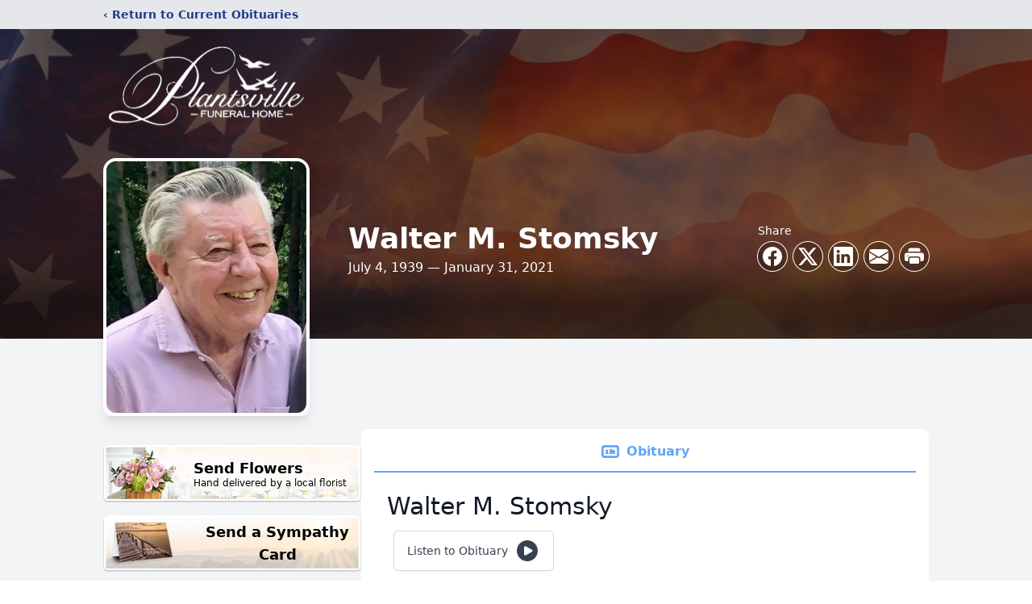

--- FILE ---
content_type: text/html; charset=utf-8
request_url: https://www.google.com/recaptcha/enterprise/anchor?ar=1&k=6LeX_7EfAAAAAJVMHaWpZcTwbu82__no0eWeJklP&co=aHR0cHM6Ly93d3cucGxhbnRzdmlsbGVmdW5lcmFsaG9tZS5jb206NDQz&hl=en&type=image&v=PoyoqOPhxBO7pBk68S4YbpHZ&theme=light&size=invisible&badge=bottomright&anchor-ms=20000&execute-ms=30000&cb=5tv0pnmukgyr
body_size: 48974
content:
<!DOCTYPE HTML><html dir="ltr" lang="en"><head><meta http-equiv="Content-Type" content="text/html; charset=UTF-8">
<meta http-equiv="X-UA-Compatible" content="IE=edge">
<title>reCAPTCHA</title>
<style type="text/css">
/* cyrillic-ext */
@font-face {
  font-family: 'Roboto';
  font-style: normal;
  font-weight: 400;
  font-stretch: 100%;
  src: url(//fonts.gstatic.com/s/roboto/v48/KFO7CnqEu92Fr1ME7kSn66aGLdTylUAMa3GUBHMdazTgWw.woff2) format('woff2');
  unicode-range: U+0460-052F, U+1C80-1C8A, U+20B4, U+2DE0-2DFF, U+A640-A69F, U+FE2E-FE2F;
}
/* cyrillic */
@font-face {
  font-family: 'Roboto';
  font-style: normal;
  font-weight: 400;
  font-stretch: 100%;
  src: url(//fonts.gstatic.com/s/roboto/v48/KFO7CnqEu92Fr1ME7kSn66aGLdTylUAMa3iUBHMdazTgWw.woff2) format('woff2');
  unicode-range: U+0301, U+0400-045F, U+0490-0491, U+04B0-04B1, U+2116;
}
/* greek-ext */
@font-face {
  font-family: 'Roboto';
  font-style: normal;
  font-weight: 400;
  font-stretch: 100%;
  src: url(//fonts.gstatic.com/s/roboto/v48/KFO7CnqEu92Fr1ME7kSn66aGLdTylUAMa3CUBHMdazTgWw.woff2) format('woff2');
  unicode-range: U+1F00-1FFF;
}
/* greek */
@font-face {
  font-family: 'Roboto';
  font-style: normal;
  font-weight: 400;
  font-stretch: 100%;
  src: url(//fonts.gstatic.com/s/roboto/v48/KFO7CnqEu92Fr1ME7kSn66aGLdTylUAMa3-UBHMdazTgWw.woff2) format('woff2');
  unicode-range: U+0370-0377, U+037A-037F, U+0384-038A, U+038C, U+038E-03A1, U+03A3-03FF;
}
/* math */
@font-face {
  font-family: 'Roboto';
  font-style: normal;
  font-weight: 400;
  font-stretch: 100%;
  src: url(//fonts.gstatic.com/s/roboto/v48/KFO7CnqEu92Fr1ME7kSn66aGLdTylUAMawCUBHMdazTgWw.woff2) format('woff2');
  unicode-range: U+0302-0303, U+0305, U+0307-0308, U+0310, U+0312, U+0315, U+031A, U+0326-0327, U+032C, U+032F-0330, U+0332-0333, U+0338, U+033A, U+0346, U+034D, U+0391-03A1, U+03A3-03A9, U+03B1-03C9, U+03D1, U+03D5-03D6, U+03F0-03F1, U+03F4-03F5, U+2016-2017, U+2034-2038, U+203C, U+2040, U+2043, U+2047, U+2050, U+2057, U+205F, U+2070-2071, U+2074-208E, U+2090-209C, U+20D0-20DC, U+20E1, U+20E5-20EF, U+2100-2112, U+2114-2115, U+2117-2121, U+2123-214F, U+2190, U+2192, U+2194-21AE, U+21B0-21E5, U+21F1-21F2, U+21F4-2211, U+2213-2214, U+2216-22FF, U+2308-230B, U+2310, U+2319, U+231C-2321, U+2336-237A, U+237C, U+2395, U+239B-23B7, U+23D0, U+23DC-23E1, U+2474-2475, U+25AF, U+25B3, U+25B7, U+25BD, U+25C1, U+25CA, U+25CC, U+25FB, U+266D-266F, U+27C0-27FF, U+2900-2AFF, U+2B0E-2B11, U+2B30-2B4C, U+2BFE, U+3030, U+FF5B, U+FF5D, U+1D400-1D7FF, U+1EE00-1EEFF;
}
/* symbols */
@font-face {
  font-family: 'Roboto';
  font-style: normal;
  font-weight: 400;
  font-stretch: 100%;
  src: url(//fonts.gstatic.com/s/roboto/v48/KFO7CnqEu92Fr1ME7kSn66aGLdTylUAMaxKUBHMdazTgWw.woff2) format('woff2');
  unicode-range: U+0001-000C, U+000E-001F, U+007F-009F, U+20DD-20E0, U+20E2-20E4, U+2150-218F, U+2190, U+2192, U+2194-2199, U+21AF, U+21E6-21F0, U+21F3, U+2218-2219, U+2299, U+22C4-22C6, U+2300-243F, U+2440-244A, U+2460-24FF, U+25A0-27BF, U+2800-28FF, U+2921-2922, U+2981, U+29BF, U+29EB, U+2B00-2BFF, U+4DC0-4DFF, U+FFF9-FFFB, U+10140-1018E, U+10190-1019C, U+101A0, U+101D0-101FD, U+102E0-102FB, U+10E60-10E7E, U+1D2C0-1D2D3, U+1D2E0-1D37F, U+1F000-1F0FF, U+1F100-1F1AD, U+1F1E6-1F1FF, U+1F30D-1F30F, U+1F315, U+1F31C, U+1F31E, U+1F320-1F32C, U+1F336, U+1F378, U+1F37D, U+1F382, U+1F393-1F39F, U+1F3A7-1F3A8, U+1F3AC-1F3AF, U+1F3C2, U+1F3C4-1F3C6, U+1F3CA-1F3CE, U+1F3D4-1F3E0, U+1F3ED, U+1F3F1-1F3F3, U+1F3F5-1F3F7, U+1F408, U+1F415, U+1F41F, U+1F426, U+1F43F, U+1F441-1F442, U+1F444, U+1F446-1F449, U+1F44C-1F44E, U+1F453, U+1F46A, U+1F47D, U+1F4A3, U+1F4B0, U+1F4B3, U+1F4B9, U+1F4BB, U+1F4BF, U+1F4C8-1F4CB, U+1F4D6, U+1F4DA, U+1F4DF, U+1F4E3-1F4E6, U+1F4EA-1F4ED, U+1F4F7, U+1F4F9-1F4FB, U+1F4FD-1F4FE, U+1F503, U+1F507-1F50B, U+1F50D, U+1F512-1F513, U+1F53E-1F54A, U+1F54F-1F5FA, U+1F610, U+1F650-1F67F, U+1F687, U+1F68D, U+1F691, U+1F694, U+1F698, U+1F6AD, U+1F6B2, U+1F6B9-1F6BA, U+1F6BC, U+1F6C6-1F6CF, U+1F6D3-1F6D7, U+1F6E0-1F6EA, U+1F6F0-1F6F3, U+1F6F7-1F6FC, U+1F700-1F7FF, U+1F800-1F80B, U+1F810-1F847, U+1F850-1F859, U+1F860-1F887, U+1F890-1F8AD, U+1F8B0-1F8BB, U+1F8C0-1F8C1, U+1F900-1F90B, U+1F93B, U+1F946, U+1F984, U+1F996, U+1F9E9, U+1FA00-1FA6F, U+1FA70-1FA7C, U+1FA80-1FA89, U+1FA8F-1FAC6, U+1FACE-1FADC, U+1FADF-1FAE9, U+1FAF0-1FAF8, U+1FB00-1FBFF;
}
/* vietnamese */
@font-face {
  font-family: 'Roboto';
  font-style: normal;
  font-weight: 400;
  font-stretch: 100%;
  src: url(//fonts.gstatic.com/s/roboto/v48/KFO7CnqEu92Fr1ME7kSn66aGLdTylUAMa3OUBHMdazTgWw.woff2) format('woff2');
  unicode-range: U+0102-0103, U+0110-0111, U+0128-0129, U+0168-0169, U+01A0-01A1, U+01AF-01B0, U+0300-0301, U+0303-0304, U+0308-0309, U+0323, U+0329, U+1EA0-1EF9, U+20AB;
}
/* latin-ext */
@font-face {
  font-family: 'Roboto';
  font-style: normal;
  font-weight: 400;
  font-stretch: 100%;
  src: url(//fonts.gstatic.com/s/roboto/v48/KFO7CnqEu92Fr1ME7kSn66aGLdTylUAMa3KUBHMdazTgWw.woff2) format('woff2');
  unicode-range: U+0100-02BA, U+02BD-02C5, U+02C7-02CC, U+02CE-02D7, U+02DD-02FF, U+0304, U+0308, U+0329, U+1D00-1DBF, U+1E00-1E9F, U+1EF2-1EFF, U+2020, U+20A0-20AB, U+20AD-20C0, U+2113, U+2C60-2C7F, U+A720-A7FF;
}
/* latin */
@font-face {
  font-family: 'Roboto';
  font-style: normal;
  font-weight: 400;
  font-stretch: 100%;
  src: url(//fonts.gstatic.com/s/roboto/v48/KFO7CnqEu92Fr1ME7kSn66aGLdTylUAMa3yUBHMdazQ.woff2) format('woff2');
  unicode-range: U+0000-00FF, U+0131, U+0152-0153, U+02BB-02BC, U+02C6, U+02DA, U+02DC, U+0304, U+0308, U+0329, U+2000-206F, U+20AC, U+2122, U+2191, U+2193, U+2212, U+2215, U+FEFF, U+FFFD;
}
/* cyrillic-ext */
@font-face {
  font-family: 'Roboto';
  font-style: normal;
  font-weight: 500;
  font-stretch: 100%;
  src: url(//fonts.gstatic.com/s/roboto/v48/KFO7CnqEu92Fr1ME7kSn66aGLdTylUAMa3GUBHMdazTgWw.woff2) format('woff2');
  unicode-range: U+0460-052F, U+1C80-1C8A, U+20B4, U+2DE0-2DFF, U+A640-A69F, U+FE2E-FE2F;
}
/* cyrillic */
@font-face {
  font-family: 'Roboto';
  font-style: normal;
  font-weight: 500;
  font-stretch: 100%;
  src: url(//fonts.gstatic.com/s/roboto/v48/KFO7CnqEu92Fr1ME7kSn66aGLdTylUAMa3iUBHMdazTgWw.woff2) format('woff2');
  unicode-range: U+0301, U+0400-045F, U+0490-0491, U+04B0-04B1, U+2116;
}
/* greek-ext */
@font-face {
  font-family: 'Roboto';
  font-style: normal;
  font-weight: 500;
  font-stretch: 100%;
  src: url(//fonts.gstatic.com/s/roboto/v48/KFO7CnqEu92Fr1ME7kSn66aGLdTylUAMa3CUBHMdazTgWw.woff2) format('woff2');
  unicode-range: U+1F00-1FFF;
}
/* greek */
@font-face {
  font-family: 'Roboto';
  font-style: normal;
  font-weight: 500;
  font-stretch: 100%;
  src: url(//fonts.gstatic.com/s/roboto/v48/KFO7CnqEu92Fr1ME7kSn66aGLdTylUAMa3-UBHMdazTgWw.woff2) format('woff2');
  unicode-range: U+0370-0377, U+037A-037F, U+0384-038A, U+038C, U+038E-03A1, U+03A3-03FF;
}
/* math */
@font-face {
  font-family: 'Roboto';
  font-style: normal;
  font-weight: 500;
  font-stretch: 100%;
  src: url(//fonts.gstatic.com/s/roboto/v48/KFO7CnqEu92Fr1ME7kSn66aGLdTylUAMawCUBHMdazTgWw.woff2) format('woff2');
  unicode-range: U+0302-0303, U+0305, U+0307-0308, U+0310, U+0312, U+0315, U+031A, U+0326-0327, U+032C, U+032F-0330, U+0332-0333, U+0338, U+033A, U+0346, U+034D, U+0391-03A1, U+03A3-03A9, U+03B1-03C9, U+03D1, U+03D5-03D6, U+03F0-03F1, U+03F4-03F5, U+2016-2017, U+2034-2038, U+203C, U+2040, U+2043, U+2047, U+2050, U+2057, U+205F, U+2070-2071, U+2074-208E, U+2090-209C, U+20D0-20DC, U+20E1, U+20E5-20EF, U+2100-2112, U+2114-2115, U+2117-2121, U+2123-214F, U+2190, U+2192, U+2194-21AE, U+21B0-21E5, U+21F1-21F2, U+21F4-2211, U+2213-2214, U+2216-22FF, U+2308-230B, U+2310, U+2319, U+231C-2321, U+2336-237A, U+237C, U+2395, U+239B-23B7, U+23D0, U+23DC-23E1, U+2474-2475, U+25AF, U+25B3, U+25B7, U+25BD, U+25C1, U+25CA, U+25CC, U+25FB, U+266D-266F, U+27C0-27FF, U+2900-2AFF, U+2B0E-2B11, U+2B30-2B4C, U+2BFE, U+3030, U+FF5B, U+FF5D, U+1D400-1D7FF, U+1EE00-1EEFF;
}
/* symbols */
@font-face {
  font-family: 'Roboto';
  font-style: normal;
  font-weight: 500;
  font-stretch: 100%;
  src: url(//fonts.gstatic.com/s/roboto/v48/KFO7CnqEu92Fr1ME7kSn66aGLdTylUAMaxKUBHMdazTgWw.woff2) format('woff2');
  unicode-range: U+0001-000C, U+000E-001F, U+007F-009F, U+20DD-20E0, U+20E2-20E4, U+2150-218F, U+2190, U+2192, U+2194-2199, U+21AF, U+21E6-21F0, U+21F3, U+2218-2219, U+2299, U+22C4-22C6, U+2300-243F, U+2440-244A, U+2460-24FF, U+25A0-27BF, U+2800-28FF, U+2921-2922, U+2981, U+29BF, U+29EB, U+2B00-2BFF, U+4DC0-4DFF, U+FFF9-FFFB, U+10140-1018E, U+10190-1019C, U+101A0, U+101D0-101FD, U+102E0-102FB, U+10E60-10E7E, U+1D2C0-1D2D3, U+1D2E0-1D37F, U+1F000-1F0FF, U+1F100-1F1AD, U+1F1E6-1F1FF, U+1F30D-1F30F, U+1F315, U+1F31C, U+1F31E, U+1F320-1F32C, U+1F336, U+1F378, U+1F37D, U+1F382, U+1F393-1F39F, U+1F3A7-1F3A8, U+1F3AC-1F3AF, U+1F3C2, U+1F3C4-1F3C6, U+1F3CA-1F3CE, U+1F3D4-1F3E0, U+1F3ED, U+1F3F1-1F3F3, U+1F3F5-1F3F7, U+1F408, U+1F415, U+1F41F, U+1F426, U+1F43F, U+1F441-1F442, U+1F444, U+1F446-1F449, U+1F44C-1F44E, U+1F453, U+1F46A, U+1F47D, U+1F4A3, U+1F4B0, U+1F4B3, U+1F4B9, U+1F4BB, U+1F4BF, U+1F4C8-1F4CB, U+1F4D6, U+1F4DA, U+1F4DF, U+1F4E3-1F4E6, U+1F4EA-1F4ED, U+1F4F7, U+1F4F9-1F4FB, U+1F4FD-1F4FE, U+1F503, U+1F507-1F50B, U+1F50D, U+1F512-1F513, U+1F53E-1F54A, U+1F54F-1F5FA, U+1F610, U+1F650-1F67F, U+1F687, U+1F68D, U+1F691, U+1F694, U+1F698, U+1F6AD, U+1F6B2, U+1F6B9-1F6BA, U+1F6BC, U+1F6C6-1F6CF, U+1F6D3-1F6D7, U+1F6E0-1F6EA, U+1F6F0-1F6F3, U+1F6F7-1F6FC, U+1F700-1F7FF, U+1F800-1F80B, U+1F810-1F847, U+1F850-1F859, U+1F860-1F887, U+1F890-1F8AD, U+1F8B0-1F8BB, U+1F8C0-1F8C1, U+1F900-1F90B, U+1F93B, U+1F946, U+1F984, U+1F996, U+1F9E9, U+1FA00-1FA6F, U+1FA70-1FA7C, U+1FA80-1FA89, U+1FA8F-1FAC6, U+1FACE-1FADC, U+1FADF-1FAE9, U+1FAF0-1FAF8, U+1FB00-1FBFF;
}
/* vietnamese */
@font-face {
  font-family: 'Roboto';
  font-style: normal;
  font-weight: 500;
  font-stretch: 100%;
  src: url(//fonts.gstatic.com/s/roboto/v48/KFO7CnqEu92Fr1ME7kSn66aGLdTylUAMa3OUBHMdazTgWw.woff2) format('woff2');
  unicode-range: U+0102-0103, U+0110-0111, U+0128-0129, U+0168-0169, U+01A0-01A1, U+01AF-01B0, U+0300-0301, U+0303-0304, U+0308-0309, U+0323, U+0329, U+1EA0-1EF9, U+20AB;
}
/* latin-ext */
@font-face {
  font-family: 'Roboto';
  font-style: normal;
  font-weight: 500;
  font-stretch: 100%;
  src: url(//fonts.gstatic.com/s/roboto/v48/KFO7CnqEu92Fr1ME7kSn66aGLdTylUAMa3KUBHMdazTgWw.woff2) format('woff2');
  unicode-range: U+0100-02BA, U+02BD-02C5, U+02C7-02CC, U+02CE-02D7, U+02DD-02FF, U+0304, U+0308, U+0329, U+1D00-1DBF, U+1E00-1E9F, U+1EF2-1EFF, U+2020, U+20A0-20AB, U+20AD-20C0, U+2113, U+2C60-2C7F, U+A720-A7FF;
}
/* latin */
@font-face {
  font-family: 'Roboto';
  font-style: normal;
  font-weight: 500;
  font-stretch: 100%;
  src: url(//fonts.gstatic.com/s/roboto/v48/KFO7CnqEu92Fr1ME7kSn66aGLdTylUAMa3yUBHMdazQ.woff2) format('woff2');
  unicode-range: U+0000-00FF, U+0131, U+0152-0153, U+02BB-02BC, U+02C6, U+02DA, U+02DC, U+0304, U+0308, U+0329, U+2000-206F, U+20AC, U+2122, U+2191, U+2193, U+2212, U+2215, U+FEFF, U+FFFD;
}
/* cyrillic-ext */
@font-face {
  font-family: 'Roboto';
  font-style: normal;
  font-weight: 900;
  font-stretch: 100%;
  src: url(//fonts.gstatic.com/s/roboto/v48/KFO7CnqEu92Fr1ME7kSn66aGLdTylUAMa3GUBHMdazTgWw.woff2) format('woff2');
  unicode-range: U+0460-052F, U+1C80-1C8A, U+20B4, U+2DE0-2DFF, U+A640-A69F, U+FE2E-FE2F;
}
/* cyrillic */
@font-face {
  font-family: 'Roboto';
  font-style: normal;
  font-weight: 900;
  font-stretch: 100%;
  src: url(//fonts.gstatic.com/s/roboto/v48/KFO7CnqEu92Fr1ME7kSn66aGLdTylUAMa3iUBHMdazTgWw.woff2) format('woff2');
  unicode-range: U+0301, U+0400-045F, U+0490-0491, U+04B0-04B1, U+2116;
}
/* greek-ext */
@font-face {
  font-family: 'Roboto';
  font-style: normal;
  font-weight: 900;
  font-stretch: 100%;
  src: url(//fonts.gstatic.com/s/roboto/v48/KFO7CnqEu92Fr1ME7kSn66aGLdTylUAMa3CUBHMdazTgWw.woff2) format('woff2');
  unicode-range: U+1F00-1FFF;
}
/* greek */
@font-face {
  font-family: 'Roboto';
  font-style: normal;
  font-weight: 900;
  font-stretch: 100%;
  src: url(//fonts.gstatic.com/s/roboto/v48/KFO7CnqEu92Fr1ME7kSn66aGLdTylUAMa3-UBHMdazTgWw.woff2) format('woff2');
  unicode-range: U+0370-0377, U+037A-037F, U+0384-038A, U+038C, U+038E-03A1, U+03A3-03FF;
}
/* math */
@font-face {
  font-family: 'Roboto';
  font-style: normal;
  font-weight: 900;
  font-stretch: 100%;
  src: url(//fonts.gstatic.com/s/roboto/v48/KFO7CnqEu92Fr1ME7kSn66aGLdTylUAMawCUBHMdazTgWw.woff2) format('woff2');
  unicode-range: U+0302-0303, U+0305, U+0307-0308, U+0310, U+0312, U+0315, U+031A, U+0326-0327, U+032C, U+032F-0330, U+0332-0333, U+0338, U+033A, U+0346, U+034D, U+0391-03A1, U+03A3-03A9, U+03B1-03C9, U+03D1, U+03D5-03D6, U+03F0-03F1, U+03F4-03F5, U+2016-2017, U+2034-2038, U+203C, U+2040, U+2043, U+2047, U+2050, U+2057, U+205F, U+2070-2071, U+2074-208E, U+2090-209C, U+20D0-20DC, U+20E1, U+20E5-20EF, U+2100-2112, U+2114-2115, U+2117-2121, U+2123-214F, U+2190, U+2192, U+2194-21AE, U+21B0-21E5, U+21F1-21F2, U+21F4-2211, U+2213-2214, U+2216-22FF, U+2308-230B, U+2310, U+2319, U+231C-2321, U+2336-237A, U+237C, U+2395, U+239B-23B7, U+23D0, U+23DC-23E1, U+2474-2475, U+25AF, U+25B3, U+25B7, U+25BD, U+25C1, U+25CA, U+25CC, U+25FB, U+266D-266F, U+27C0-27FF, U+2900-2AFF, U+2B0E-2B11, U+2B30-2B4C, U+2BFE, U+3030, U+FF5B, U+FF5D, U+1D400-1D7FF, U+1EE00-1EEFF;
}
/* symbols */
@font-face {
  font-family: 'Roboto';
  font-style: normal;
  font-weight: 900;
  font-stretch: 100%;
  src: url(//fonts.gstatic.com/s/roboto/v48/KFO7CnqEu92Fr1ME7kSn66aGLdTylUAMaxKUBHMdazTgWw.woff2) format('woff2');
  unicode-range: U+0001-000C, U+000E-001F, U+007F-009F, U+20DD-20E0, U+20E2-20E4, U+2150-218F, U+2190, U+2192, U+2194-2199, U+21AF, U+21E6-21F0, U+21F3, U+2218-2219, U+2299, U+22C4-22C6, U+2300-243F, U+2440-244A, U+2460-24FF, U+25A0-27BF, U+2800-28FF, U+2921-2922, U+2981, U+29BF, U+29EB, U+2B00-2BFF, U+4DC0-4DFF, U+FFF9-FFFB, U+10140-1018E, U+10190-1019C, U+101A0, U+101D0-101FD, U+102E0-102FB, U+10E60-10E7E, U+1D2C0-1D2D3, U+1D2E0-1D37F, U+1F000-1F0FF, U+1F100-1F1AD, U+1F1E6-1F1FF, U+1F30D-1F30F, U+1F315, U+1F31C, U+1F31E, U+1F320-1F32C, U+1F336, U+1F378, U+1F37D, U+1F382, U+1F393-1F39F, U+1F3A7-1F3A8, U+1F3AC-1F3AF, U+1F3C2, U+1F3C4-1F3C6, U+1F3CA-1F3CE, U+1F3D4-1F3E0, U+1F3ED, U+1F3F1-1F3F3, U+1F3F5-1F3F7, U+1F408, U+1F415, U+1F41F, U+1F426, U+1F43F, U+1F441-1F442, U+1F444, U+1F446-1F449, U+1F44C-1F44E, U+1F453, U+1F46A, U+1F47D, U+1F4A3, U+1F4B0, U+1F4B3, U+1F4B9, U+1F4BB, U+1F4BF, U+1F4C8-1F4CB, U+1F4D6, U+1F4DA, U+1F4DF, U+1F4E3-1F4E6, U+1F4EA-1F4ED, U+1F4F7, U+1F4F9-1F4FB, U+1F4FD-1F4FE, U+1F503, U+1F507-1F50B, U+1F50D, U+1F512-1F513, U+1F53E-1F54A, U+1F54F-1F5FA, U+1F610, U+1F650-1F67F, U+1F687, U+1F68D, U+1F691, U+1F694, U+1F698, U+1F6AD, U+1F6B2, U+1F6B9-1F6BA, U+1F6BC, U+1F6C6-1F6CF, U+1F6D3-1F6D7, U+1F6E0-1F6EA, U+1F6F0-1F6F3, U+1F6F7-1F6FC, U+1F700-1F7FF, U+1F800-1F80B, U+1F810-1F847, U+1F850-1F859, U+1F860-1F887, U+1F890-1F8AD, U+1F8B0-1F8BB, U+1F8C0-1F8C1, U+1F900-1F90B, U+1F93B, U+1F946, U+1F984, U+1F996, U+1F9E9, U+1FA00-1FA6F, U+1FA70-1FA7C, U+1FA80-1FA89, U+1FA8F-1FAC6, U+1FACE-1FADC, U+1FADF-1FAE9, U+1FAF0-1FAF8, U+1FB00-1FBFF;
}
/* vietnamese */
@font-face {
  font-family: 'Roboto';
  font-style: normal;
  font-weight: 900;
  font-stretch: 100%;
  src: url(//fonts.gstatic.com/s/roboto/v48/KFO7CnqEu92Fr1ME7kSn66aGLdTylUAMa3OUBHMdazTgWw.woff2) format('woff2');
  unicode-range: U+0102-0103, U+0110-0111, U+0128-0129, U+0168-0169, U+01A0-01A1, U+01AF-01B0, U+0300-0301, U+0303-0304, U+0308-0309, U+0323, U+0329, U+1EA0-1EF9, U+20AB;
}
/* latin-ext */
@font-face {
  font-family: 'Roboto';
  font-style: normal;
  font-weight: 900;
  font-stretch: 100%;
  src: url(//fonts.gstatic.com/s/roboto/v48/KFO7CnqEu92Fr1ME7kSn66aGLdTylUAMa3KUBHMdazTgWw.woff2) format('woff2');
  unicode-range: U+0100-02BA, U+02BD-02C5, U+02C7-02CC, U+02CE-02D7, U+02DD-02FF, U+0304, U+0308, U+0329, U+1D00-1DBF, U+1E00-1E9F, U+1EF2-1EFF, U+2020, U+20A0-20AB, U+20AD-20C0, U+2113, U+2C60-2C7F, U+A720-A7FF;
}
/* latin */
@font-face {
  font-family: 'Roboto';
  font-style: normal;
  font-weight: 900;
  font-stretch: 100%;
  src: url(//fonts.gstatic.com/s/roboto/v48/KFO7CnqEu92Fr1ME7kSn66aGLdTylUAMa3yUBHMdazQ.woff2) format('woff2');
  unicode-range: U+0000-00FF, U+0131, U+0152-0153, U+02BB-02BC, U+02C6, U+02DA, U+02DC, U+0304, U+0308, U+0329, U+2000-206F, U+20AC, U+2122, U+2191, U+2193, U+2212, U+2215, U+FEFF, U+FFFD;
}

</style>
<link rel="stylesheet" type="text/css" href="https://www.gstatic.com/recaptcha/releases/PoyoqOPhxBO7pBk68S4YbpHZ/styles__ltr.css">
<script nonce="qa8RBXCDv9VpKf3mY8oRAA" type="text/javascript">window['__recaptcha_api'] = 'https://www.google.com/recaptcha/enterprise/';</script>
<script type="text/javascript" src="https://www.gstatic.com/recaptcha/releases/PoyoqOPhxBO7pBk68S4YbpHZ/recaptcha__en.js" nonce="qa8RBXCDv9VpKf3mY8oRAA">
      
    </script></head>
<body><div id="rc-anchor-alert" class="rc-anchor-alert"></div>
<input type="hidden" id="recaptcha-token" value="[base64]">
<script type="text/javascript" nonce="qa8RBXCDv9VpKf3mY8oRAA">
      recaptcha.anchor.Main.init("[\x22ainput\x22,[\x22bgdata\x22,\x22\x22,\[base64]/[base64]/UltIKytdPWE6KGE8MjA0OD9SW0grK109YT4+NnwxOTI6KChhJjY0NTEyKT09NTUyOTYmJnErMTxoLmxlbmd0aCYmKGguY2hhckNvZGVBdChxKzEpJjY0NTEyKT09NTYzMjA/[base64]/MjU1OlI/[base64]/[base64]/[base64]/[base64]/[base64]/[base64]/[base64]/[base64]/[base64]/[base64]\x22,\[base64]\x22,\x22w7g0DsK1wqnDuj5KYm1VD8K4wps1wo0Wwp3CgMOdw5kqVMOVU8OcBSHDkcOKw4JzXsKVNghoZMODJhTDkzofw4MUJ8O/IsOWwo5aVzcNVMK0LBDDnjpQQyDCsEvCrTZmcsO9w7XCjcKXaCxUwoknwrVsw79LTjY9wrM+wr7CrjzDjsKPB1Q4McO2JDYbwqQ/c1gxECgiURsLH8KTV8OGSsOEGgnCsDDDsHt1wqoQWgo6wq/DuMKyw6nDj8K9RmbDqhViwptnw4xxacKaWFfDok4jZsOMGMKTw5bDhsKYWlRlIsOTDXlgw53CknMvN2p9fUBvSVc+VMK/asKGwpQYLcOAP8OBBMKjOcOSD8ONB8KLKsOTw6IwwoUXecO0w5pNcScAFG9QI8KVWCFXA3BpwpzDmcOZw594w4BBw7QuwodKJhdxVkHDlMKXw4suXGrDtsOXRcKuw5/Dt8OoTsKFUgXDnH/CtDsnwp7CssOHeBHCsMOAasKkwqo2w6DDuRsIwrltKH0EwqjDnnzCu8OjK8OGw4HDkcOPwofCpBfDvcKAWMOJwropwqXDtcK3w4jClMKVV8K8U0VJUcK5EwLDthjDjMKPLcOewpvDlMO8NSIfwp/DmsO2woAew7fCgDPDi8O7w7LDsMOUw5TCmcOww546JDVZMjvDm3Emw6guwo5VBVxAMVnDpsOFw57ChlfCrsO4PB3ChRbCr8KEM8KGAGLCkcOJAsK6wrxUCV9jFMKZwqNsw7fCmQFowqrCiMK/KcKZwpI7w50QBcOmFwrCnsKqP8KdMBRxwp7ClsOJN8K2w5Udwpp6UDJBw6bDnQMaIsKlDsKxelEqw54dw5jCl8O+LMOEw4FcM8OUAsKcTR1Dwp/CisKVPMKZGMKHVMOPQcOpSsKrFFY7JcKPwpkTw6nCjcKow7BXLifCqMOKw4vCiDFKGDEiwpbCk0c5w6HDu2bDmsKywqk9eBvCtcK0Nx7DqMOoZVHCgzTCoUNjfsKBw5HDtsKgwotNIcKVS8Khwp0Bw6LCnmtqb8ORX8ODWB8/w4PDk2pEwrMPFsKQYcOgB0HDjkwxHcO1wr/CrDrCqsOxXcOaamEpDXYkw7NVEATDtmsSw5jDl2zClVdIGwjDghDDisO7w6wtw5XDkMKoNcOGTSJaUcOUwoQ0O33Dr8KtN8KAwp/ChAF4IcOYw7wRY8Kvw7UpZD99wpNbw6LDoHZFTMOkw4PDisOlJsKWw7V+wohbwqFgw7BBEz0GwobCgMOvWybCqQgKcsOZCsO/OsKmw6oBBybDncOFw4jCoMK+w6jCgDjCrDvDtwHDpGHCgzLCmcOdwrfDv3rCllh9dcKbwpPCvwbCo0jDkVgxw58/wqHDqMKew6XDszYSfcOyw77DocKNZ8ObwrvDisKUw4fCpxhNw4BAwrpzw7dswpfCsj1Iw4JrC3jDoMOaGRHDh1rDs8OuDMOSw4V7w74GN8OgwrvDhMOFAXLCqDcFNDvDgilmwqAyw6bDtnYvD0TCnUgAEMK9Q25/[base64]/bxvDjMOnw6kAUsKbKcKAwrwnwoEpwqAWM09MwojDt8K5wofCu00Bw4DDs2k8GzVECcOtwpHCgG/[base64]/w6tKEcO2wo/DrcOhASfDnXPDhcKbwrwawqAiw7EdMUzChUBOw6k7UQLCjsOcQcOsclfDqVMQJsKJwp83UjwaM8OTwpXCgHoTw5XDl8K8w5HCn8OUHT8FZcOJworDocOUWiTDkMK/w4vCpHTCvsO2wrLCksKhwpxbKD3CnsK9AsKlaj7DuMKBwqPCmWwnw53CmA86wqrCrlsQwo7CvsKpw7JXw7QEwp7DtMKyRcOHwrvDujZrw7swwrJww6jCqcKmw585w5poL8K7Pn/[base64]/TcOWRzvCnMOgw7dzw5vDk8KpZMO7w6bDjcOVwrQhw5jCusO5N2vDpEA8woXDscOrQWpbS8OOLV3DkcKrwoJEw4fDucOxwrI6wpjDlH92w69GwocTwp48VxPCu03CmmbCp3LCl8O0e2TCjmN3ecK8ajXCqMOKw6o8JidNVFt/DMOmw5DCvcOYMF7DlBI6PEg0Z1LCvQdVdBUTaCMxfMKoHVLDscOEDsKpwpnDgsKKREkYSybCvsOOU8K0w5XDg2fDhG/DkMO9wqDChyl+EsK5wpLCqB3CtkLCiMKKwrTDvcOqYW11Fk3DnnA9SxVnBsOewrbCmFZFRVlVcQ3Cm8OKUMOVasOwIMKGCsOJwo9sHyfDssO+InTDscKxw4YkCMOpw6JeworCpmVuwrPDrGYWEMOCYcO7RMOmfEbCrXXDsQ1Pwo/DjDXCqHMHN2HCusKGGcOMfzHDilpWHMKzwqpGByzCmCpfw7RNw7vCgsOqwpsnTX3Cuy7CoCgpw7HDjTAEwrzDhFVhw5HCkl1vw7HCgjo2wq81w5lAwoUSw495w4AUA8Kawo7DjWXCv8OKPcKpRcK2wo/ClQtZTCoxc8KYw5HCpsO4JsKRwp9MwrUDbyBowp3CgXwEw6XCnywbw6zDn2tTw4dww5rDrBYvwrULw6TDucKtKnzDiCp6S8OZFMK5wq3Cv8OwaC1GGMO1w7vCng/DoMK4w7fCq8OBV8KyMTM6SwwOw5nCqFtLw5zDkcKqw5x+wq0xwqvCrQXCo8OIRMK3wo9xaBkgCsOuw6kvw6LCq8OxwqpaF8K7McOuQWDDhsKMw6/DpCXClsK/VcORdMO/NWdCJwUrwpgNwoJmw6PDqxbCsCEsLMOcYTHCqVMNVcO8w4HClUUowo/CsAF+b2/DgWbDhAJnw5RPLsODRzx6w6QULjA3wqjCtg3CgMOhw4dxNsOHJMOlEcKjw4UQB8KKw5zDjsOSXMK4w4nCsMOyE1bDpMKgw5ofBG7Cli7DpictKcO8GH9iw5rDvETCq8OnM0HCkVhfw61dwq/[base64]/Dk8KZw5EWw4TDqWskw5NRF1IGEGrCvErDoVw6w4IBYMOZOioRw6PCv8O3wozCvCEDWsOaw59LUGN1wrzCksKjwqnDh8Kfw4HCi8Onw4fDhsKbUjNOwrTCkhdoIhTDkcONA8Ohw7vCicO8w6dRw7LCicKawobCq8KfKk/[base64]/[base64]/[base64]/CpMOjw6vDnsOVw5tow6/[base64]/CgcK1wo/DlmPCmsO0RnLChAYXwrk8wq0ww53DjcOOwoI5R8K4Q0nCtAnCiC7CoQ/[base64]/CliXCuhZJwqfDp8K2w7lOESg7w7DCnwLDt8KdBR84wrAfScKnw5UOwpF+w57Dr2/DgHpcw4A1wpQTw4vDocKSwq/DicKgwrAmOcOSw4vCmiHDgsOvfHXCgF/Ck8OINBvCksKPXlzCjsObwp8ZLyoFwrPDpTMQecKwCsO+w5jClWDDisK8esKxwrTChQYkWgXCnljDvsK7wosBwq3CsMOww6HDkxjDm8Ofw7jCjT8Vwr/ClFfDiMKFITUXIxTDkMKJJH3DsMKRwok9w6rClhUww68vw7jCtB/DpcOaw5/[base64]/[base64]/DvMK9QcOobGcvw5UFVsKSFMOFw6xvw4bCgMOgfxMgw6gjwrTCijTCvMOkXsOrNRrDtMO3wqJqw7wQw4XDkn3DpmRyw4EVBgDDjH0kAsOFw7DDnWUDw7/CvsObWU4Cw7bCsMOiw6/Cq8OEXjJtwogvwqDCgDIycEnCgC3CqsOIw7XDryIEecKbAMOMwp/[base64]/[base64]/[base64]/wqw9wrnCosKkR2PDvcK/w5vDpHsawrkpQcK2wolZXmzDpcOKGF9ew7vCn1lowqfDtk3DiQzDix/DrCx1wqbCucOTwrrCnMOnwohyaMOFYMKNb8KcEkzCrcKaIiV/wqjDqmdhwoY8ISUKLU8Iw5zDksOHwqHDo8KIwq5Tw4ASYzFtwqNnaU3CmsOAw5LCnMKTw7fDqCXDiU8xw4fCgMORHMKWZA/Dp2fDuk/CucKJVgEWTDXCgUTDpcK0wptoaht1w7rDozwxRmLChCDDtQ8XVxbCmMKGVsOoDDZiwo9NNcOlw74+D0xtTMOXw5/[base64]/CiMKUwrzDtsK5wrTDt8KpwqlLw7dLwozDi8KHZnnDtcKDFj5gw7A1Azsbw4fDglHDi1HDicO5w4EeRWTCggxDw7/CiXbDkcKHUsKFWMKLdyXChsKcV3jDhkgXeMKMV8Krw7ksw615HBd3wp9Jw7kQTcOIE8O6woJGNsKuw53DosKzfix4w502w57Drg8kw7HCtcKASjfDn8KWw5s1C8OzFsOlwrzDi8OTX8OPSyN0wq0KJsORWMKSw4zCixhMwq5VNwBGwqvDgcKRDcO5wrwMwofDocOZwr/DmC9cNMOzccOnGkLDqF/[base64]/[base64]/DmsObwpjDgsOsccOFwoDDvMOqw7vDmUwHw4oCw7wwJkMtOCJowr7Dl1DCvGXCoiLDoD/DiUXDuijDlcOyw4QYCW7Cl29vIMOIwpwFwqLDscKowrAZw40WY8OgPMKJw75pC8Kew77Cl8Ozw6tvw7Nfw5sfwppkNMO/wpJKOinCi1k1w6zDgF7CmcOJwqcfOnjCpBduwqU9wr0zfMOlKsO6w6sPw4BUw716wqNPY2LCri/CowPDuFhww63CrMKwWcOcwo/[base64]/Dt8OEwoIkw6zCmTcqw5TCg8OUw5nClsOtw6PCqcK+BMKSJMKPSGEbUcOfLsOEK8Kjw7twwrV8TAF6WsKyw60ZdsOFw5vDucOsw5sCATTCvcOAEcOKwqLDlkHDlzIuwrcAwrlywp48NsOQZcKRw6gcYm3DtmnCiV/Ct8OGWx5OVD83w5XDsn9OcsKwwrRmw6UBwp3CjxzDpcOyKMOZG8KXYcKDwq58wr1aciETb2FrwrxLw6Ybw7dkchPCkMO1esO3w4oBwpDCh8KhwrDDqCYWw7/DnMKffcO3wpfCq8KyVkXCiVPCq8KmwoHCoMONRsOkET/[base64]/ClcKAH0HCsMKmYAfDmRHDonHDqgvCkcKqw4d/[base64]/DoMKZL0vDvCvCgzjDn8OvZsOtZcKWCcOuRcOzLMKhGClTQ17CmsKCHcOwwqkMLRg3XsOkwqppfsOyZMOyTcOnw4rClcKpw442f8KXCAbCsWHDoHHCpz3CpGNjw5Uua1koasKIwpzDs3fDpCQlw7PCin7CpcOJccKew7Bswq/[base64]/DssO1w4wdYFBIwq/DlyDDmMOZQiDCtsOywqrCusKiwpnCq8KJwpAUworCjETCvCPCj1LDncKkNQ7DiMO/WcKsCsKvSHVFw63DjkvDnghSw5vCqsO2wrNpH8KaPhYoCsKTw6EQwrLDhcKIBMKTIjZ3wrDCrUDDhlc0dBzDksOAwohXw59cw6/Cp3fCrsK5esO0wqc6FMO3GsO7w67CoUcFFsOlUlzCiAfDhjEUZsKxwrXDsjpxKcKCwqcTdMKYE0vCp8KMFMKBdsOILTjCiMO7HcOMIV0/O0/[base64]/wpvDlMKTwp8Rw5tqG0tTJsO2w63DohrCukV1cAvDjMOReMOtwpDDkMKfw6vCv8Kiw4/ClwsGwoJbBcKxc8OZw5fCpU0awrp9T8KpLMOPw6DDiMOSw51tEsKhwrQ4GsKKSw9cw67CrcOowo/DiT5naklma8Kvwp/DgBpPw6AFfcOywqZIbMKuw7nDs0RKwoBZwoJiwpwGwr/[base64]/alsMwokMwrc/EMKIUBg6WcOIa8K7w7PCtxVOwol6wrzCnG8Rwp98w7vDi8K1JMOTwqjDsnZ5w4UXam0Kw7jCusK/w6nDtsOAf0bDmzjCo8OeRl0TPlHClMKHZsO4DDFINF0EBH7DtsKNB3MWUnV4wqDDvw/DosKWw5Iaw4vCl30Xwrw4wrV0YlDDocOXDMOwwqrDhsKMaMK+D8OpMTV9Py9WHTJZwpDCtkPCuWMAOCTDgcKlAGHDssK+YnDDkjAsVcKDUzjDn8KFwoLDvEA3X8KsZsOhwq1JwqzCo8OeORcGwpTChcKwwoMBYgLCk8KOwoldw5DCn8OWOcKQfjRQwr/ClsORw61lwrXCn1XDqEgId8KgwrU/BlEZHcKIBcOmwojDj8Oaw5LDisKqw6JAwoPCrMOePMOJAMOjThrCrsOzwoFRwqYTwrYSXCXCnzHCszhcPMOMG1jDjsKNN8K1a1rCvsKSN8OJWXbDoMOPPyLDrhfDrMOAFcK2fh/CgcKaIEM/cG9RAsOLIQk/[base64]/QTvDj8O4wojDjsK4QkMZN8OVBS4pw4dpGS9/AsOpe8OJJi/Cqz3Cj3NXwr3ConLDhAPCvT9Lw4lOMjgZE8OhXcKsMm99CxFmMcKhwp/DrDPDhMOpw4/Djn7Cs8KtwpgyGGDCm8K7F8O0Q2t0wotNwojCnMOawrPCrMKrw51qXMOZw6RAUcOje3JUbGDChV7CpgPCtMKiworCqsKHwo/[base64]/[base64]/w5pzBF5UFiIrOcKuw4U4w63DuVw+wrnDoHZEIMKwAsO0dsKeccKxw6B0MMO5w4gxwrrDvChrwoM5NcKUwqkyPBN0w78wcUvDolB0wqZ/E8O0w7zChMKYPVsFwpd/[base64]/w4HChsKywql/wozCksKnD8K0wpPDo2PDgRsTD8KcATDClUDCv3kIQXbCi8Kxwqomw4RTZMOVQSvDm8K3w4LDn8OkGUbDscOPwr5cwo10Tl1xAsOYdwp6wobCiMOXdRgHa39DBMK9WsOUHCfDrjIxXsO4HsObYkccw4nDpMK5TcOgw4VnWm3DuGtXe0LDusO7w4vDoS/CvxbDogXCgsOrDDVQUsKQVwNwwoxdwp/Ck8OgMcK/G8KlAg9WwrHCr1UJIsKIw7jCn8KcNMK1w4HDlcObZUMbYsO2M8ODwo/CnyvDgcKjX0nCscO4ZTjDmsOiTgNrw4dawqs8wrrCt1bDssOew44zf8OCBMOdK8KXRcOyXsOqacK7EsKrwo4ewpcbwpkQwpxpW8KefkvCksOAZGwaHhFqIMOnYMO5F8Kgw4xCG1/[base64]/U8Ora8Opw4TDusK2wrRmw7rDs8O7w5TCo2Ipwplxw6rDsXnDp2rDtkXDtWfClcOIwqrDr8OtFCFew64Nw7zDi0DCgMO7w6PDiiUHEBvCucK7Tm8lWcKZaRVNwrXCvm7DjMKiDHvDvMOSI8O0wo/Di8OLwpnCjsK2wpfCuhdgwocLfMKNw4A1w6pLwqDCuRTCkMO/cD/Cm8OMdnDDmsOJcnh4DcOWSsKewrbCocOuw5bDqkEJcmHDr8K7w6JjwpXDgUzCpsKxw6nDoMOWwqwtw5vDv8KVQgbDlAdQUxrDiisfw7ZaPALDtSrDvsKDPmfCocKlwoEZIXxKIMOWb8K9w5bDi8KNwoPCvEgfZlbCicOyC8KBwohFR0/CnMOLwrHDpkJsHg7Cv8OPA8KZw43CiCsZw6gewoTCjcKyb8OywpDDmm7CrSUSw6nDiwEQwp/DtcOhw6bClsKodMKGwofDn3vDsGjChTEnw4vDiE3DqMKMQnYEHsKkw5DDngJeOBvDgsO/NcKdwofDuy3DosO3F8O6Am5hUMODS8OcfTMuYsOVN8K2wrnCpMKBwqPDjyFqw4dbw4/DosOSLMKResKIPcOrG8OCW8K9w7DDm0nCj3bDjFJmO8OIw6TCuMO5w6DDg8K5ZcOfwr/DtEwTBB/CtATDmz9nDcORw5jDmgzDgyYtGsOFwqJjwrFObDzCon8uUcK2wq/CrsOMw6JaX8KxBsKaw7JWw5cbwqDCkcKLw5c1H3zCo8Kuw4gswo0TaMODRMKUwozDkiF7NcOiJ8KHw5rDvcO1Rwlvw5TDoCLDpSTCkhdHJ0M4MkLDuMOvFAJTw5bCtWHCvDvCrsOnwovCisKsY27DjxDCkhoyR1/ClgHCgjrCicK1J07DocO3w5fDu3wuw4NYw6zCjkrCusKPG8OLw7fDnMOnwr/Cnj1+w7jDiClpw5bCjsOkwonChm1Uwr3DqVPCucKsacKGwpTCpGk1wqpmPErClcKAwqwgwrd4R0dXw4LDsGlZwpB0wpHDqSAlGhhkw50ywrrCimE0w51Nw5HDnH3Dt8O8MMOYw6vDnMKVfsOcw6MtH8KuwqA8w7AAw5/[base64]/[base64]/GcKAw5nCmsOpw41twrbCq8Ole8OaZS5rQMO9SAhrGCPCl8Obwod3wrLCsl/CqsKnQ8KIwoIHG8KRwpXCq8KiAjjDtm7CrsKldMOBw47CryXCmgcgO8OkN8K/[base64]/w4TDh8OQBsOcw6tqNTLChcOBGDITw4BXbMKUwrfDpxXCghbCm8OrOWvDlsO5w6XDlMODcyjCv8Ozw4IaSGbCnsKWwrh7wrbCq1lfYHnDhSzCnMOZV0DCj8KjF18nJ8OPI8OaB8KFwo5bwq7ClQkqesOQJcKvMsKgPsK6Q3zChBbCplfCg8OTJsOYB8OqwqZpLcORbsO/wpF8wqc0CQklcMOiXwjCp8KGwqbDnMKww6jClsO7GcK5McO8cMOxZMOpw4oew4HCnyDCiDp8TyjCvcKqekDDunFVc0rDt0VZwqATDMKZcEDDvSt9wqQEwpzCowPDg8K4w7Z0w5ICw4JHVz/DrsOWwq9sd2MEwrTCgTbDuMOhC8ONXcO5wofCgxQhChRodzLCg2nDnSXDmxPDvVUDeg08SMK6CSbDgEHClnfDo8KJw5rCt8OadcKew6NKZ8O+a8Orwo/CvDvCglZaYcKewqMYX0thHEg0EsO9XkLDmcOHw7U5w7pvw6dxCDLCmHrCk8OKwo/CrgMDwpbCkgJDw57DnTTDpw4YHRLDvMKqw4zCmcKUwq5kw7HDvR/Cp8O1w7LDs0fCgRzDrMOJag9VNMOlwrZ7woHDq21Iw51UwpZ8HcO0w7AvYQTCnMK1w6lXw75MZcOZTMK0woUTw6RBw5N7wrHCiRDDl8KSVnDDoWR0wqXDuMKYwq96BGHCksKMw48vwrV/[base64]/[base64]/DkCvDgHvCicKAw6jCiVfCmMO8UcKQdcOZaSkZwpYLHncjwooKw7fCo8KgwodVa2HDuMOrwrfCg0PDpcOBwqNMQMOQwr52Q8OkVyTCqyUfwq9dblnDoGTCvRvCt8OVH8OUDjTDjMKwwrPDjG5lw57CtcO+wpfCp8Off8KqI0txLcK5w4BICCzDv33ClVnDlMO/[base64]/CocOSwok8w6ViASU2woHDlCw4BU8KP8KTw57DlE3Dq8O0MMKcExxfJE3CpEXDs8Ofw6LChm7CqcKxJcOzwqQow6/CqcKKw7ZRSMKlNcOswrfCuQUxUALDihvDvWnDocKdJcO6ESJ6w60scQjCicKkFMKew48JwqMRwqdewofCiMOVwrLDhDozEXTClMKyw6HDqcOWwq7Dky59wqNUw5HDqljCjMORZsOhwrzDpMKGQsOAbnh3I8OtwpPClC/Cl8OEYMKuwoh3woU7wpXDpsOzw4HDh2HDmMKWMsKuwpPDkMKqd8K7w7Ywwr8lwrdnS8KPwr5Ow69lfG7CvVjDgsOeV8OVw4vDr1TDoDVfb3LDgMOlw6vDp8O1w7TCn8OJwo7DoznCim0BwolCw6nDv8K8wp/[base64]/[base64]/w5jDtsOhwqsOeGcgC3bCk8Oswoo3CcKNSmhUw7Jgw5zCocOwwpYiwohSwo3Cs8Kiw4TDhcO/wpYVBgrCvVDDqzYew60ow61Jw4nDgEwUwrIaScK/WMKEwqPCrVRuUMK4J8OSwpl6w4xsw7QKw4TDnF0cwp1eMTRmCMOOfMOAwq3Ct30OdMOrFE4HDkpTIR8Yw4bChsKCw68Uw49ERBUzGMKlw6FFwqEdwp7CmwxFw67Ci0Yew6TCsC8vQSk6diJSUzpuw50ASMO1Y8KeFFTDgF3CmMKEw509YBTCi2JLwr/DvcKNwrLCpcKiwpvCqsO2w59awq7CrDLDjcO1QsOnwqNFw65zw50MKMO5Q2DDqzJLwp/CnMK9VwDDuhBzw6MJHMOkwrbDol3CkMOfdgzDtcOneDrChMKyNCnCqhXDn0weMcKSw5Iow4DDjg7CkcOow7/CvsOcNsOhwpdlw5zDi8OWwqtJw5jCkcKua8Ofw60RXMOARwB0w53CtMKIwokWP33Dj0HCrxM4exhCw47Cq8OhwoHCs8KQXsKPw4bDjHM5MsK6wqRkwp3ChsKnBw7Ch8KRw7HCrRMow5HDm3NCwok3J8KEwrt+N8ORdMOJJ8KNB8KXw5nDh0bDrsOwWkIOJX/Ds8OMfMORE3k9HR4Mw4QIwqhoV8O6w4AmNCx9O8OUUsOYw67DhzTCvsOUw7/[base64]/DgArDlMK7LsO+wqrDuWTCmSfCucOpwotCwpDDunXCjsOScMK3DG7DlcOdBsKxd8Ouw4ZQw4lvw7I1OmfCp2nDninCi8ORDEBvKCzCk3Fuwpk8fyLCj8KVYA46FcKvw4hLw5jCiQXDmMKCw6t5w7/Dl8O0wrJMKMOawqpGw5nDo8OWUHHCiTjDusOxwrR4eCLCqcOFJSTDtcOJF8KDSGNqW8KnwqrDmsKhME/DuMOdwo0gV13DhMOTABPDrMKXZQ7Dn8KJwq5qw4LDqGLDuhMPw59iSsKuw71ewq9vCsOOIHtUbiplTMOIFVNbJsKzw5s3V2LDq2vCuVZeezdBw5jCuMO/ZcKnw5NYT8Kvw7UgUAbCtVXDo2wLwq0wwqPClQzDmMOqw4HDk1zDuWDCnWgoHMOtL8KjwpEPUWzDj8KuKcOcwrjCkhYOw4jDoMKyOwUmwoUtfcK2w5kXw7rDozjDn1XDiXHDpBgVwoIeKSbCgVLDr8KMwpNiVzrDiMKuSwVfwp3ChMOMwoDCrE13fcKfwotRw7w/[base64]/DvVBcw6bCpMKPCsO7SXzDt1oGRUjDpDZ1RMOXVsKULcOmw4vDhMK6Cw8jVMKBICjCjMK5wpx+RnIVUcOMOzl1wqrCtsKDXcK2J8Kpw6XDtMOXFMKJa8K2w4PCrMOGwoRpw5PCpUovS0R/cMKXGsKYQETDgcOCw6dcRhJMw5rCl8KSU8KxIkbCrcOhYV9+wp5HecKTK8KMwrINw5spHcONw6FTwpFuw7rCgcOIJB8/LsOLJx/[base64]/w7LDlMKsw6EfwqLCu1jDoWJgGCVYw40+wrTCmjHCoyXChHpLcBJ7RMKaNsODwofCsj/[base64]/CmcKdTgtYDBPDvcKQC2rDmU/DjR1Fw4h/[base64]/DFXDtMKnR8KPwrpfwoTDp8KEe2rCg3s8WQdNPsKLwrnDkwjClsO/[base64]/DpMO+w6bCksO1wrvCusOlFcOONg/DplTCuMO2XsOawrgLdwNvG3bCpwcmK2vCjSp9w5g4TX1ZCsKmwoXCpMOQwrXCv2TDjljCmmZEGcKWS8Orw5YPGUvDng5Xw4pPwqrClBVWwrzChArDmWMPazLDsz3DsDl/w7oKY8KqE8KDLV/DgMOkwp7CgsKKwp7DjMOTH8KyZcOfwppvwpDDnMOEwocTwqXDj8KQC3vDtToxwonCji/CsmPCgcOwwrMqwo/Cv2rCmlhZJcOyw4TCucOQAVzCvcOowqFAw7jCi2DCjMOCKsKqwrPDucKjwoRyB8OJJ8OOw77DpTrCmMOKwprCpgrDvRIQYsOuaMOPacOkw54kw7LDoyg3EMOrw6nCpXECNsONw47Di8OCIsKRw6XDusOMw4FZbnNKwroxD8KRw6bDsgYWwpfDqFDCvzLCpMK0woc/TcKxwoNqKhFjw6HDsHMkfXYOV8ONYcKAbU7CqynCsy44Wz4aw47DlXMbfcOSFMOFW0/[base64]/LsKOw5DCicKQwpRDw5csWSjDmRFgTHQRw6VOWMO9wqAEwrHCkwQBDMKONA8dA8KDwojDqH1CwoNvB2/DgxLCgiTCimDDlsKBVsKYw7M8LRg0w652w6UkwpIhFX/CmsOzeBTDuSROJMK7w4fChWQEQynChBXDh8Kqw7UDw5Umcml9IsOAwp0Qwqc1w6AuUxhfbMOFwqBBw4PDscO8DcKNRHF5UMOwHB5JTm3DhMOPY8KWF8K2aMOZw6nCs8OdwrcQw6I9wqHCjlB8LEh8wp3DgsK6wolAw7s0f3Q3wo/DtkbDs8OOZUrCgcO7w4LCkQLClyPDuMKeM8O+acOZWcKNwpQWw5QPPhPDk8OZZsKvJCJSGMKxIsKGwr/CgsOXwoBROWHCjMOawrwxTcKNw7XDuFbDl390wqYqw4omwpvCi3Zrw7/[base64]/Dux7CscOQCy9rw6dTOjnDnsOgw6oZw59nXcKvw7VbwrDCv8Otw5dOLHB/ETbDtsK9GSnCu8OxwqnCqMK8wo0WPsOyLlBiW0bDlsOzwqwsO3HChcOkwqpVZwJmwo4xCWTDtg/CpEEQw67DvVXCksK5NMK/w7cSw6UNBT4kZQV2w7HCtDVUw6HDqSDCl3ZtHgbCjsOndEPCksOxTcO9wocuwpjCn3ZowqgSw64GwqHCqcOcbU3CosKJw4rDsGzDtsOGw47DlMKDZMKqw6DDgjYRE8OWw4pfFWcpwqLDpT/[base64]/w57Dl8KNIMKnei8VH1zCnAfChMO/[base64]/DlCR8w4B+wq9pbyTDvywewpcMP8OewpNaDMKAwp5Sw6RdS8OfA3wlesKsJMK5Un4Cw5ZgT1/DlcO1McKRw7rDsxrDgl/[base64]/CnVBdO0Uqw7rDtj4Zwo3DgsO6wrrCqQIFw6VDTgPCjxZqwoLDmsOQAz7Cl8OSQgzCpBnCrsOTw4fCv8KuwqrDksOFVWbCpsKqYRsIM8OHwrHDt2ICWEwmQcKwLMKEQW7CjknCmMOQciLClMKdAsO4YsKrwopGHsOnRMOLFhleTMKswrJsfE/Do8OWSMOHM8OVeHXDh8O6w7HCg8O5PFTDhTR1w6MJw7TDs8KtwrVZwrZBw5fDkMOcwr8lw5QMw4sHw6TCpMKGwojDsDrCjMO7BATDoGLDoyvDpyvCs8OtGMO+PcO1w4rCrcKWXBbCrcO/w584bT7CkMO6Y8KCFMOdeMKsT0/CigPDpgbDrnE/CGw9Unggw6wqw7fCmhTDrcKlUHEGFSHDlcKaw441w4V6SgTCgMORwrPDhMKcw5nDgSnDrsO5wrc7wqbDhMKbw6NkLQfDg8KGRsKJJsKFZcKjE8KSU8KBcCFXekfCrGHDjMK0RGPCpsKkw7DCmcOrw7vDpCvCsyYDw5HCn1gMBC/[base64]/DkQnDsMK6w7Uxw7zDnsKwRMOAw58Cw77CpytEw5DDi03CqlIkw4tJwoRHW8O6NcOSecKqw4huwpbDuwUmwrTDtA5Vw5gpw45mO8OQw4YjCMKCLcONwr5/LsKEB0zCsyLCpsOAw5A3JMOmwprDo1jDvMKaY8OTOMKFwr0IDCBKwpRiwqzDssOQwo5aw6xvOXBGBwjCqMKJQsOHw6LDs8KTw7tSwoMjUcKOXVfDpsKhw6nChcOrwoI8acKxdzbCtMKpwrXDrX4lYsODMDnCsWPCu8OQe1U2w7sdGMO9wqrDm3YqKlhTwr/CqFHDn8KTw53ClAPCv8Oidz3DlFAlw6xFw7zCk1fCssOdwobCgMKMQ2ocIMOpfWI2w7zDlcOibiIuw7ocwrPCvsOfSHQ2CcOqwr4GOMKvASMjw6TDusOAwpJDZMO4bsKlwqIfw4svWMKhw60Vw4/CuMOGOkfDrcKTw65fw5N5w6PCp8OjMWtLQMKPWMOtS1fDgAnDiMKjwosEwpY7wofCgU56Q07CrMOuwobCvMK4w4PCiQw1Imorw6cPw4DChG1/XH3CgnXDk8KYw5vDnBLCgcOmWUrCtcKyXCPDicOgw6w3U8O5w4vCsU/DksOuNMKNWsOXwrrDgVXDjcOWQcOdw4LDpwlKw6tSfMOHwrbDnEcjwr4ZwqbChmTDtSwQw5nCh2nDhiM6HsK3ZSrCp3VxIMKGCis2LcKoLcKzTSTCngPDtMO9RmNZw7BSw6EZBcK6w4jCqsKNeEbCj8OTw5oNw4srw4RSVRfCpcOVwos1wp/DowTCiSbCucOaHcK9RQg6Ai1Tw63CoT8ww4HCr8K3worDshpEDVHCocOfKcKRw7xiAGYLY8KQKcORLj17XljDjsOlL3B2wo0Cwp8lHcKRw7zDnMOjG8OQw6EWDMOiwo/CvyDDmkl+f3xMLcOuw5sow4dRRXUew6DDixPCjsOhEcOBRh7Cg8K4w40Gw6gSYcOWIHLDikXCj8OMwpdyT8KkeXIrw5/[base64]/wrvDrcK1w7k/w4XCsm3Cm8KPwrkbwqjCmcKDGcKhw70HJ3gvA1zDgMKLJ8KfwpLCpXfDmsKMw7/CvMKhwq7CkSsqECXCkhHCj2wGAyhawqwwUMOEPH9vw7DCvzrDu0zCqMKZBMKRwr09RsOYwrbCu3vDjxtdw4XCgcKAaEAEwpLCtRhNeMKvDm3DgMO9JcOJwoYHwpAnwqMDwoTDhmPCjcO/w4Q7w5XDi8KQw7NMPxXCliDCr8Olw5JKwrPCh0zCnMOHwqzCtiJ9ccKawo1fw5xFw75MTWzDpjFXfDrCuMOzwr7CoGtsw7sBw5oGwoDCksOfcsKuEnzDsMO0w5/ClcOTP8KOLS3DtikCRMKfLVJkw5vDj3TDh8OXwol+JDcqw6wRw4nCusOfwobDicKDw6oPEcOZwotqwoHDsMOWOMK5wqhFbH/ChlbCkMOBwqTCpQFRwq1Re8OhwpfDrMK3dsOsw4lLw4/CkhsPOzQCLlFoN2fCucKLwpBbCjXDmsODCl3DhUhywr/[base64]/Dj1B6wqvCnSRcw4LDrSfDt8OFa8KBwpw9w7ZMwoU+wrV6wpFlw7TCsRgzJ8OhTcOGKyLCmTLCjBdnejcJwpkdw6cXw6hUw7F1w5TCj8KnUcKlwobCjBwWw4ASwo/[base64]/CkmYJPMO7HsKyQX8Dwq/DkTxzw7UEGjgZLDwuBcKVKGYjw7E1w5nCswskSwLCsBrCpsOqeFYqw55pwrZSNcOuM2hPw5HDmcK4w4wrw4jDhGLCvcO1fAdmCW8Ow4UdZcK5w7jCiDg5w7rCoyEJfx7Dv8O/w67CgMOHwqEMwrPDqm1fwqDCjMOvDMK9wqI+wpnDpgPDgsOMJAtDGMKtwrknUEs9w4EAa1wwTcOrPcOXwoLDhsORFwNjLjQ5PMKfw4Nfwo57NDfClzcaw57Dq0gHw7wFw4DClF88V1XCmsKaw6RJM8OQwrbDn2/DlsObwr/DrMOhZMODw67CsGBpwr5IfsKWw6XDmcOvA2Uew6fCimbChcORKwjClsOPwrfDl8Omwo/DvwPDo8K0wp7Cm0oqB08QaS9pBMKHOEcSQRVkDCDCkDPDikRowpTDmC0BY8OMw4Y4w6PCoR/[base64]/[base64]/Ds8O3CcK+w5UMUUDDmMKPw7bDrDvCs3EKaylEGHElwrzDoULCqTfDtMOhczTDrhrDlWDChxTCr8KrwrEUwp86c0Bawo3CtwwDw4TDhcKEwrLDk393w6LDv2JzbFx3wr1IQ8O2w67DszDDhHrDusONw6Udw4RMd8O+w7/CmAMow75/FUI+wr0aECgWWFpRwqdzQsKGKcKGAys9UcK0LB7Cr2TCkg/[base64]\\u003d\\u003d\x22],null,[\x22conf\x22,null,\x226LeX_7EfAAAAAJVMHaWpZcTwbu82__no0eWeJklP\x22,0,null,null,null,1,[21,125,63,73,95,87,41,43,42,83,102,105,109,121],[1017145,739],0,null,null,null,null,0,null,0,null,700,1,null,0,\[base64]/76lBhn6iwkZoQoZnOKMAhk\\u003d\x22,0,0,null,null,1,null,0,0,null,null,null,0],\x22https://www.plantsvillefuneralhome.com:443\x22,null,[3,1,1],null,null,null,1,3600,[\x22https://www.google.com/intl/en/policies/privacy/\x22,\x22https://www.google.com/intl/en/policies/terms/\x22],\x222K+AqMynzPEWxWc6b3D+qJxmLogNAh+H+c1hWlk4hsg\\u003d\x22,1,0,null,1,1768874344288,0,0,[113,232,100,148],null,[245,220,49],\x22RC-c467783iqkJDxg\x22,null,null,null,null,null,\x220dAFcWeA5ZBpvcoWCcpStWSjbgiKY7ZQEkygpz-1eLK4EVsp0wZJ4eHTECw_JZkeTb4HtR1S5Qf6SDnPRdXvJIdQoLFrE4wTSCUA\x22,1768957144340]");
    </script></body></html>